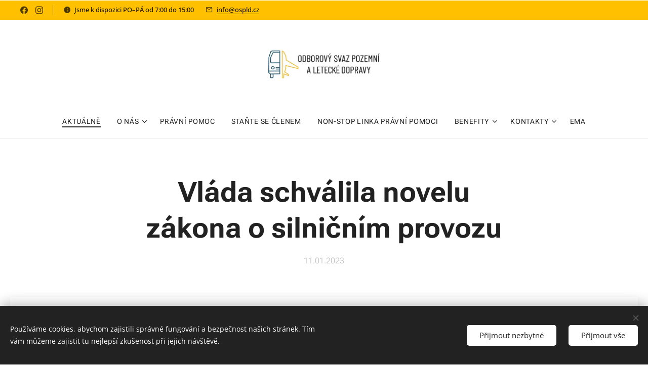

--- FILE ---
content_type: text/css
request_url: https://duyn491kcolsw.cloudfront.net/files/04/04c/04c1ur.css?ph=79c622500b
body_size: 1908
content:
@media screen and (min-width:37.5em){.t-s-d-s .t .b-text h3.wnd-align-right:after,.t-s-d-t .t .b-text h3.wnd-align-right:after,.t-t-d-s .t .b-text h1.wnd-align-right:after,.t-t-d-t .t .b-text h1.wnd-align-right:after{left:auto;right:0}.l-sidebar .t-bq-d-l .t .b-text blockquote.tbq{padding-left:1.8125rem!important}.l-sidebar .t-bq-d-l .t .b-text blockquote.tbq.wnd-align-right{padding-right:1.8125rem!important}.l-sidebar .t-bq-d-l .t .b-text blockquote.tbq.wnd-align-justify,.l-sidebar .t-bq-d-l .t .b-text blockquote:not(.tbq) h1,.l-sidebar .t-bq-d-l .t .b-text blockquote:not(.tbq) h2,.l-sidebar .t-bq-d-l .t .b-text blockquote:not(.tbq) h3,.l-sidebar .t-bq-d-l .t .b-text blockquote:not(.tbq) p{padding-left:1.8125rem!important}.l-sidebar .t-bq-d-l .t .b-text blockquote:not(.tbq) h1.wnd-align-right,.l-sidebar .t-bq-d-l .t .b-text blockquote:not(.tbq) h2.wnd-align-right,.l-sidebar .t-bq-d-l .t .b-text blockquote:not(.tbq) h3.wnd-align-right,.l-sidebar .t-bq-d-l .t .b-text blockquote:not(.tbq) p.wnd-align-right{padding-right:1.8125rem!important}.l-sidebar .t-bq-d-l .t .b-text blockquote:not(.tbq) h1.wnd-align-justify,.l-sidebar .t-bq-d-l .t .b-text blockquote:not(.tbq) h2.wnd-align-justify,.l-sidebar .t-bq-d-l .t .b-text blockquote:not(.tbq) h3.wnd-align-justify,.l-sidebar .t-bq-d-l .t .b-text blockquote:not(.tbq) p.wnd-align-justify{padding-left:1.8125rem!important}.t-t-fs-s .t .s-bdh-t{font-size:2.8125rem}.t-t-fs-m .t .s-bdh-t{font-size:3.4375rem}.t-t-fs-l .t .s-bdh-t{font-size:3.75rem}.t .b-btn-a-l{top:.9375rem}.t-p-fs-s .t .b-sr .b-sr-ci-text{font-size:1.075rem}.t-p-fs-m .t .b-sr .b-sr-ci-text{font-size:1.125rem}.t-p-fs-l .t .b-sr .b-sr-ci-text{font-size:1.25rem}}
@media screen and (min-width:48em){.t-t-d-s .t .b-e-d .prd-title,.t-t-d-t .t .b-e-d .prd-title{margin-bottom:.625rem}.t-t-d-s .t .b-e-d .prd-title:after,.t-t-d-t .t .b-e-d .prd-title:after{content:"";display:block;position:absolute;margin-left:0;transform:translateX(0);left:1.25rem}.t-t-fs-s .t .b-e-d .prd-price{font-size:1.625rem}.t-t-fs-m .t .b-e-d .prd-price{font-size:1.75rem}.t-t-fs-l .t .b-e-d .prd-price{font-size:2rem}.t-t-fs-s .t .b-e-d .prd-price.prd-price-com{font-size:1.125rem}.t-t-fs-m .t .b-e-d .prd-price.prd-price-com{font-size:1.25rem}.t-t-fs-l .t .b-e-d .prd-price.prd-price-com{font-size:1.375rem}}
@media screen and (min-width:56.25em){.t-t-d-s .t .s-bdh-t:after,.t-t-d-t .t .s-bdh-t:after{bottom:.4375rem}.t-t-fs-s .t .b-e-d .prd-title{font-size:2.125rem}.t-t-fs-m .t .b-e-d .prd-title{font-size:2.25rem}.t-t-fs-l .t .b-e-d .prd-title{font-size:2.5rem}.t-t-d-s .t .b-e-d .prd-title:after,.t-t-d-t .t .b-e-d .prd-title:after{bottom:.4375rem}.t .menu-item{font-size:.875rem;text-transform:uppercase}.t-nav-fw-l.t-p-fw-l .t .menu-item{font-weight:300}.t-nav-fw-s.t-p-fw-l .t .menu-item{font-weight:500}.t-nav-fw-l.t-p-fw-m .t .menu-item{font-weight:400}.t-nav-fw-s.t-p-fw-m .t .menu-item{font-weight:600}.t-nav-fw-l.t-p-fw-s .t .menu-item{font-weight:500}.t-nav-fw-s.t-p-fw-s .t .menu-item{font-weight:700}.t .menu-item{letter-spacing:.05em}.t-p-sp .t .menu-item{letter-spacing:.18em}.t .wnd-mt-classic ul.level-2 .menu-item,.t ul.level-2 .menu-item{text-transform:none}.t .cart a{font-size:.875rem;text-transform:uppercase}.t-nav-fw-l.t-p-fw-l .t .cart a{font-weight:300}.t-nav-fw-s.t-p-fw-l .t .cart a{font-weight:500}.t-nav-fw-l.t-p-fw-m .t .cart a{font-weight:400}.t-nav-fw-s.t-p-fw-m .t .cart a{font-weight:600}.t-nav-fw-l.t-p-fw-s .t .cart a{font-weight:500}.t-nav-fw-s.t-p-fw-s .t .cart a{font-weight:700}.t .cart a{letter-spacing:.05em}.t-p-sp .t .cart a{letter-spacing:.18em}.wnd-s-b .t .search-bar-input{font-size:.95rem;text-transform:uppercase}.wnd-s-b .t-nav-fw-l.t-p-fw-l .t .search-bar-input{font-weight:300}.wnd-s-b .t-nav-fw-s.t-p-fw-l .t .search-bar-input{font-weight:500}.wnd-s-b .t-nav-fw-l.t-p-fw-m .t .search-bar-input{font-weight:400}.wnd-s-b .t-nav-fw-s.t-p-fw-m .t .search-bar-input{font-weight:600}.wnd-s-b .t-nav-fw-l.t-p-fw-s .t .search-bar-input{font-weight:500}.wnd-s-b .t-nav-fw-s.t-p-fw-s .t .search-bar-input{font-weight:700}.t .search-bar-input{letter-spacing:.05em}.wnd-s-b .t-p-sp .t .search-bar-input{letter-spacing:.31em}.t .search-bar-submit{font-family:WebnodeIcons}.wnd-s-b .t .search-bar-submit{font-size:1rem;line-height:2.125rem}.wnd-s-b .t-nav-fw-l .t .search-bar-submit{font-weight:400}.wnd-s-b .t-nav-fw-s .t .search-bar-submit{font-weight:700}.t-nav-fw-l.t-p-fw-l .t .menu-default ul.level-1>.wnd-active>.menu-item,.t-nav-fw-s.t-p-fw-l .t .menu-default ul.level-1>.wnd-active>.menu-item{font-weight:500}.t-nav-fw-l.t-p-fw-m .t .menu-default ul.level-1>.wnd-active>.menu-item,.t-nav-fw-s.t-p-fw-m .t .menu-default ul.level-1>.wnd-active>.menu-item{font-weight:600}.t-nav-fw-l.t-p-fw-s .t .menu-default ul.level-1>.wnd-active>.menu-item,.t-nav-fw-s.t-p-fw-s .t .menu-default ul.level-1>.wnd-active>.menu-item{font-weight:700}.t-nav-fw-l.t-p-fw-l .t .menu-default .cart.wnd-active a,.t-nav-fw-s.t-p-fw-l .t .menu-default .cart.wnd-active a{font-weight:500}.t-nav-fw-l.t-p-fw-m .t .menu-default .cart.wnd-active a,.t-nav-fw-s.t-p-fw-m .t .menu-default .cart.wnd-active a{font-weight:600}.t-nav-fw-l.t-p-fw-s .t .menu-default .cart.wnd-active a,.t-nav-fw-s.t-p-fw-s .t .menu-default .cart.wnd-active a{font-weight:700}.t-nav-fw-l .t .wnd-mt-classic .cart .cart-content-link:after{font-weight:400}.t-nav-fw-s .t .wnd-mt-classic .cart .cart-content-link:after{font-weight:700}.t .wnd-mt-classic .search-icon:after{font-size:1rem;line-height:3rem}.t .wnd-mt-classic:not(.menu-bottom) #menu ul.level-1>li>.mm-arrow:after{top:0}.t .wnd-mt-classic:not(.menu-bottom) #menu ul.level-2 li .mm-arrow{top:.125rem}.t .wnd-mt-classic.menu-bottom #menu ul.level-1>li>.mm-arrow:after,.t .wnd-mt-classic.s-hn-centered #menu ul.level-1>li>.mm-arrow:after{top:0}.t .wnd-mt-classic.menu-bottom #menu ul.level-2 li .mm-arrow:after{font-size:.875rem;line-height:2.6875rem;height:2.6875rem}.t .wnd-mt-classic.menu-bottom.s-hn-centered .search-icon:after{top:.0625rem}.t .wnd-mt-boxed .search .search-bar-submit{font-size:1rem;line-height:2.375rem}.t .wnd-mt-boxed #menu ul.level-1 li .mm-arrow:after{line-height:2.625rem}.t .wnd-mt-sidebar #menu ul.level-1>li>.mm-arrow,.t .wnd-mt-sliding #menu ul.level-1>li>.mm-arrow{top:.5rem}.t .wnd-mt-sidebar #menu ul.level-2>li>.mm-arrow,.t .wnd-mt-sliding #menu ul.level-2>li>.mm-arrow{top:.1875rem}.t .s-hn.wnd-mt-sidebar .search-icon{font-size:.90625rem}.t .s-hn.wnd-mt-sidebar .search-icon:after{font-size:1rem;line-height:2.125rem}.l-sidebar .t .cart-block .cart a{line-height:2.3125rem}.l-sidebar .t .cart-block .cart a .cart-piece-count{padding-top:.25rem}.l-sidebar .t .cart-block .cart a .cart-content-link:after{font-size:1.125rem;line-height:2.3125rem;top:-.0625rem;margin-left:.1875rem}.t-t-fs-s .t .b-sr .b-sr-title{font-size:2.6875rem}.t-t-fs-m .t .b-sr .b-sr-title{font-size:3.4375rem}.t-t-fs-l .t .b-sr .b-sr-title{font-size:4.375rem}}
@media screen and (min-width:56.25em) and (min-width:56.25em){.t .wnd-mt-classic .cart .cart-content-link:after{font-size:1.125rem;line-height:3rem;top:-.0625rem}.t .menu-delimiters-slash ul.level-1>li.wnd-with-submenu>.mm-arrow{right:.5rem}.t .menu-delimiters-doublepipe ul.level-1>li>.menu-item>span:after,.t .menu-delimiters-doublepipe ul.level-1>li>.menu-item>span:before{height:.8125rem;bottom:.125rem}.t .menu-delimiters-doublepipe .cart a:after,.t .menu-delimiters-doublepipe .cart a:before{height:.8125rem;bottom:1.1875rem}.t .menu-delimiters-doublepipe .search-icon-text:after,.t .menu-delimiters-doublepipe .search-icon-text:before{height:.8125rem;bottom:.125rem}}
@container c (min-width:600px){.t .b-text h3{padding-bottom:.625rem}.t-s-fs-s .t .b-text h3{font-size:1rem}.t-s-fs-m .t .b-text h3{font-size:1.3125rem}.t-s-fs-l .t .b-text h3{font-size:1.5rem}.t-s-d-a .t .b-text h3,.t-s-d-a .t .b-text h3.wnd-align-left{padding-left:6.25rem}.t-s-d-a .t .b-text h3.wnd-align-right{padding-right:6.25rem}.t-s-d-a .t .b-text h3.wnd-align-justify{padding-left:6.25rem}.t-s-d-a .t .b-text h3:after{width:5.3125rem}.t-s-d-a.t-s-fs-s .t .b-text h3:after{top:.6875rem}.t-s-d-a.t-s-fs-m .t .b-text h3:after{top:.875rem}.t-s-d-a.t-s-fs-l .t .b-text h3:after{top:1.0625rem}.t-bq-fs-s .t .b-text blockquote{font-size:1.125rem}.t-bq-fs-m .t .b-text blockquote{font-size:1.375rem}.t-bq-fs-l .t .b-text blockquote{font-size:1.875rem}.t-bq-d-l .t .b-text blockquote{padding-bottom:1rem;margin:1.25rem 0}.t-bq-d-q .t .b-text blockquote{padding-left:4.875rem}.t-bq-d-q .t .b-text blockquote:before{font-size:8.75rem;top:.9375rem;max-height:3.125rem}html[lang=ja] .t-bq-d-q .t .b-text blockquote:before{left:-2.1875rem;max-height:3.75rem;font-size:4rem}html[lang=ca] .t-bq-d-q .t .b-text blockquote:before,html[lang=el] .t-bq-d-q .t .b-text blockquote:before,html[lang=fr] .t-bq-d-q .t .b-text blockquote:before,html[lang=it] .t-bq-d-q .t .b-text blockquote:before,html[lang=lv] .t-bq-d-q .t .b-text blockquote:before,html[lang=no] .t-bq-d-q .t .b-text blockquote:before,html[lang=pt] .t-bq-d-q .t .b-text blockquote:before,html[lang=ru] .t-bq-d-q .t .b-text blockquote:before,html[lang=uk] .t-bq-d-q .t .b-text blockquote:before{top:-.9375rem;left:.625rem;max-height:5.625rem;font-size:5rem}.t .b-text blockquote+h1,.t .b-text blockquote+h2,.t .b-text blockquote+h3,.t .b-text ol+h1,.t .b-text ol+h2,.t .b-text ol+h3,.t .b-text p+h1,.t .b-text p+h2,.t .b-text p+h3,.t .b-text ul+h1,.t .b-text ul+h2,.t .b-text ul+h3{margin-top:1rem}.t-p-fs-s .t .blog.no-grid .item-perex{font-size:1.075rem}.t-p-fs-m .t .blog.no-grid .item-perex{font-size:1.125rem}.t-p-fs-l .t .blog.no-grid .item-perex{font-size:1.25rem}.t .mt .mt-faq-item .b-text p,.t .mt .mt-i .b-text p,.t .mt.mt-image-left-float .mt-item .b-text-c>a:not(:only-child)>p,.t .mt.mt-image-left-float .mt-item .b-text-c>p,.t .mt .mt-item .b-text p{padding-bottom:.875rem}}
@container c (min-width:768px){.t-s-d-s .t .b-text h3:after,.t-s-d-t .t .b-text h3:after{width:10%}.t-h-fs-s .t .blog.no-grid .item-head h2{font-size:1.75rem}.t-h-fs-m .t .blog.no-grid .item-head h2{font-size:1.875rem}.t-h-fs-l .t .blog.no-grid .item-head h2{font-size:2.125rem}.t-p-fs-s .t .blog.no-grid .item-perex blockquote,.t-p-fs-s .t .blog.no-grid .item-perex h1,.t-p-fs-s .t .blog.no-grid .item-perex h2,.t-p-fs-s .t .blog.no-grid .item-perex h3{font-size:1.25rem}.t-p-fs-m .t .blog.no-grid .item-perex blockquote,.t-p-fs-m .t .blog.no-grid .item-perex h1,.t-p-fs-m .t .blog.no-grid .item-perex h2,.t-p-fs-m .t .blog.no-grid .item-perex h3{font-size:1.375rem}.t-p-fs-l .t .blog.no-grid .item-perex blockquote,.t-p-fs-l .t .blog.no-grid .item-perex h1,.t-p-fs-l .t .blog.no-grid .item-perex h2,.t-p-fs-l .t .blog.no-grid .item-perex h3{font-size:1.5rem}.t .blog.no-grid .wnd-private-content .item-head h2 .ld span:before{margin-right:.75rem}.t-h-fs-s .t .blog.no-grid .wnd-private-content .item-head h2 .ld span:before{font-size:1.3125rem;line-height:2.0625rem}.t-h-fs-m .t .blog.no-grid .wnd-private-content .item-head h2 .ld span:before{font-size:1.4375rem;line-height:2.4375rem}.t-h-fs-l .t .blog.no-grid .wnd-private-content .item-head h2 .ld span:before{font-size:1.625rem;line-height:2.6875rem}.t-h-fs-s .t .blog-headings.blog.no-grid .item-head h2{font-size:1.75rem}.t-h-fs-m .t .blog-headings.blog.no-grid .item-head h2{font-size:1.875rem}.t-h-fs-l .t .blog-headings.blog.no-grid .item-head h2{font-size:2.125rem}.t .blog-headings.blog.no-grid .item.wnd-private-content .item-head h2 .ld span:before{margin-right:.75rem}.t-h-fs-s .t .blog-headings.blog.no-grid .item.wnd-private-content .item-head h2 .ld span:before{font-size:1.3125rem;line-height:2.0625rem}.t-h-fs-m .t .blog-headings.blog.no-grid .item.wnd-private-content .item-head h2 .ld span:before{font-size:1.4375rem;line-height:2.4375rem}.t-h-fs-l .t .blog-headings.blog.no-grid .item.wnd-private-content .item-head h2 .ld span:before{font-size:1.625rem;line-height:2.6875rem}.t .b-e-f-i{line-height:1.4}.t-p-fs-s .t .b-e-f-i{font-size:.95rem}.t-h-fs-s .t .b-e-s .prd-title{font-size:2rem}.t-h-fs-m .t .b-e-s .prd-title{font-size:2.125rem}.t-h-fs-l .t .b-e-s .prd-title{font-size:2.25rem}.t-h-fs-s .t .b-e-s .prd-price{font-size:1.5rem}.t-h-fs-m .t .b-e-s .prd-price{font-size:1.625rem}.t-h-fs-l .t .b-e-s .prd-price{font-size:1.75rem}.t-h-fs-s .t .b-e-s .prd-price-com{font-size:1.125rem}.t-h-fs-m .t .b-e-s .prd-price-com{font-size:1.25rem}.t-h-fs-l .t .b-e-s .prd-price-com{font-size:1.375rem}.t-h-fs-s .t .b-e-s .prd-price-dual{font-size:1.125rem}.t-h-fs-m .t .b-e-s .prd-price-dual{font-size:1.25rem}.t-h-fs-l .t .b-e-s .prd-price-dual{font-size:1.375rem}}
@container c (min-width:900px){.t .b-text h1{padding-bottom:1.25rem}.t-t-fs-s .t .b-text h1{font-size:2.6875rem}.t-t-fs-m .t .b-text h1{font-size:3.4375rem}.t-t-fs-l .t .b-text h1{font-size:4.375rem}.t .b-text h1+h2{margin-top:-1.25rem;padding-bottom:.9375rem}.t .b-text h1+h3{margin-top:-.9375rem;padding-bottom:1.25rem}.t-t-d-s .t .b-text h1:after,.t-t-d-t .t .b-text h1:after{bottom:.4375rem}.t .b-text h2{padding-bottom:.625rem}.t-h-fs-s .t .b-text h2{font-size:1.375rem}.t-h-fs-m .t .b-text h2{font-size:1.75rem}.t-h-fs-l .t .b-text h2{font-size:2.125rem}.t .b-text h2+h3{margin-top:-.5rem}.t .b-text h3{padding-bottom:.75rem}.t-s-fs-s .t .b-text h3{font-size:1rem}.t-s-fs-m .t .b-text h3{font-size:1.375rem}.t-s-fs-l .t .b-text h3{font-size:1.625rem}.t-s-d-a.t-s-fs-s .t .b-text h3:after{top:.6875rem}.t-s-d-a.t-s-fs-m .t .b-text h3:after{top:1rem}.t-s-d-a.t-s-fs-l .t .b-text h3:after{top:1.1875rem}.t-bq-d-q .t .b-text blockquote{padding:2.25rem 2.25rem 3.5rem 5.9375rem}.t-bq-d-q .t .b-text blockquote:before{font-size:10.625rem;top:1.625rem;max-height:4.0625rem}html[lang=ja] .t-bq-d-q .t .b-text blockquote:before{left:-2.5rem;top:1.875rem;max-height:5rem;font-size:5rem}html[lang=ca] .t-bq-d-q .t .b-text blockquote:before,html[lang=el] .t-bq-d-q .t .b-text blockquote:before,html[lang=fr] .t-bq-d-q .t .b-text blockquote:before,html[lang=it] .t-bq-d-q .t .b-text blockquote:before,html[lang=lv] .t-bq-d-q .t .b-text blockquote:before,html[lang=no] .t-bq-d-q .t .b-text blockquote:before,html[lang=pt] .t-bq-d-q .t .b-text blockquote:before,html[lang=ru] .t-bq-d-q .t .b-text blockquote:before,html[lang=uk] .t-bq-d-q .t .b-text blockquote:before{top:-1.25rem;left:0;max-height:7.5rem;font-size:8rem}.t .blog-headings.blog.no-grid .item.wnd-private-content .item-head h2 .ld span:before,.t .blog.no-grid .wnd-private-content .item-head h2 .ld span:before{margin-right:.875rem}}
@container c (min-width:1200px){.t .b-text h2{padding-bottom:1rem}.t-h-fs-s .t .b-text h2{font-size:1.625rem}.t-h-fs-m .t .b-text h2{font-size:2rem}.t-h-fs-l .t .b-text h2{font-size:2.375rem}}